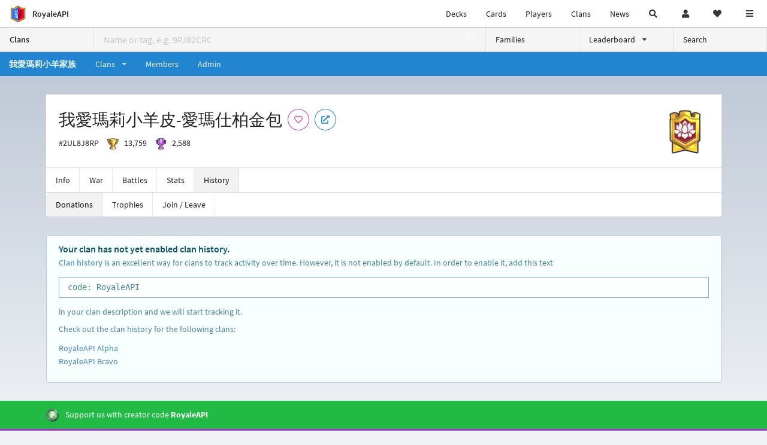

--- FILE ---
content_type: text/css
request_url: https://cdn.royaleapi.com/static/css/crvl_table.css?t=8eb3c66bc
body_size: 71
content:
.player_popup {
    position: absolute;
    width: 100%;
    background-color: #fff;
    z-index: 1;
    top: 0;
    left: 0;
    padding: 1rem;
    border: rgba(0, 0, 0, 0.1);
}

table td {
    white-space: nowrap;
}

tbody tr:hover, tbody tr.inserted_row, #inserted_row {
    background-color: rgba(86, 182, 255, 0.1);
}



td span.hidden {
    display: none;
}

@media only screen and (max-width: 767px) {
    .dataTables_wrapper .ui.grid > .stackable.stackable.row > .column,
    .dataTables_wrapper .ui.stackable.grid > .column.grid > .column,
    .dataTables_wrapper .ui.stackable.grid > .column.row > .column,
    .dataTables_wrapper .ui.stackable.grid > .column:not(.row),
    .dataTables_wrapper .ui.stackable.grid > .row > .column,
    .dataTables_wrapper .ui.stackable.grid > .row > .wide.column,
    .dataTables_wrapper .ui.stackable.grid > .wide.column {
        padding-left: 0 !important;
        padding-right: 0 !important;
    }
}


.dataTables_wrapper .grid .row:first-child {
    display: none;
}

.dataTables_wrapper .grid .row:last-child {
    display: none;
}

.dataTables_paginate {
    display: none;
}

.dataTables_wrapper .grid .row:last-child .column {
    padding: 0 1rem !important;
}

.dataTables_wrapper .row.dt-table {
    margin: 1rem 0;
}


.player_tags {
    display: flex;
    margin-bottom: 1rem;
}

.player_tags > .player_tag {
    padding: 0.2rem 1rem;
    border-radius: 2px;
    border: 1px solid rgba(0, 0, 0, 0.1);
    margin-right: 1rem;
}

--- FILE ---
content_type: application/javascript; charset=UTF-8
request_url: https://royaleapi.com/cdn-cgi/challenge-platform/h/b/scripts/jsd/d251aa49a8a3/main.js?
body_size: 9093
content:
window._cf_chl_opt={AKGCx8:'b'};~function(w6,NY,Nh,Nb,Nl,Nt,Ng,Ne,w0,w2){w6=T,function(k,L,wU,w5,N,O){for(wU={k:348,L:443,N:214,O:197,m:225,Q:447,i:202,a:390,d:293},w5=T,N=k();!![];)try{if(O=parseInt(w5(wU.k))/1+-parseInt(w5(wU.L))/2+parseInt(w5(wU.N))/3+parseInt(w5(wU.O))/4*(-parseInt(w5(wU.m))/5)+parseInt(w5(wU.Q))/6*(-parseInt(w5(wU.i))/7)+parseInt(w5(wU.a))/8+parseInt(w5(wU.d))/9,L===O)break;else N.push(N.shift())}catch(m){N.push(N.shift())}}(c,835842),NY=this||self,Nh=NY[w6(332)],Nb={},Nb[w6(246)]='o',Nb[w6(360)]='s',Nb[w6(263)]='u',Nb[w6(297)]='z',Nb[w6(438)]='n',Nb[w6(251)]='I',Nb[w6(218)]='b',Nl=Nb,NY[w6(335)]=function(L,N,O,Q,O5,O0,wP,wc,i,M,H,A,z,G,Z,O4,D,V){if(O5={k:274,L:283,N:345,O:223,m:415,Q:196,i:211,a:449,d:192,j:203,M:449,H:192,A:412,z:272,n:240,G:331,v:416,Z:414,B:405,X:345,D:264,V:237,f:234,C:364,y:364},O0={k:453,L:448,N:240,O:191,m:204,Q:260},wP={k:432,L:269,N:217,O:446},wc=w6,i={'urHxT':function(B,X){return B<X},'iiDpO':function(B,X){return B+X},'SlDAC':function(B,X){return B+X},'GAPyN':function(B,X){return X===B},'nbasB':function(B,X){return B(X)},'mIYPn':wc(O5.k),'ZayMF':wc(O5.L),'BfLGi':function(B,X){return B+X},'JtGUw':function(B,X){return B+X}},i[wc(O5.N)](null,N)||N===void 0)return Q;for(M=i[wc(O5.O)](No,N),L[wc(O5.m)][wc(O5.Q)]&&(M=M[wc(O5.i)](L[wc(O5.m)][wc(O5.Q)](N))),M=L[wc(O5.a)][wc(O5.d)]&&L[wc(O5.j)]?L[wc(O5.M)][wc(O5.H)](new L[(wc(O5.j))](M)):function(B,wk,X){for(wk=wc,B[wk(O0.k)](),X=0;i[wk(O0.L)](X,B[wk(O0.N)]);B[X]===B[i[wk(O0.O)](X,1)]?B[wk(O0.m)](i[wk(O0.Q)](X,1),1):X+=1);return B}(M),H='nAsAaAb'.split('A'),H=H[wc(O5.A)][wc(O5.z)](H),A=0;A<M[wc(O5.n)];A++)if(wc(O5.G)!==wc(O5.v)){if(z=M[A],G=Np(L,N,z),H(G)){if(i[wc(O5.Z)]===i[wc(O5.Z)])Z=G==='s'&&!L[wc(O5.B)](N[z]),i[wc(O5.X)](i[wc(O5.D)],i[wc(O5.V)](O,z))?j(O+z,G):Z||j(i[wc(O5.f)](O,z),N[z]);else return}else j(O+z,G)}else O4={k:285,L:291,N:398,O:364,m:391},D={'eYBwJ':function(C,K){return C!==K},'ZDiAp':function(C){return C()}},V=Q[wc(O5.C)]||function(){},i[wc(O5.y)]=function(wL){wL=wc,V(),D[wL(O4.k)](V[wL(O4.L)],wL(O4.N))&&(z[wL(O4.O)]=V,D[wL(O4.m)](A))};return Q;function j(B,X,wT){wT=wc,Object[wT(wP.k)][wT(wP.L)][wT(wP.N)](Q,X)||(Q[X]=[]),Q[X][wT(wP.O)](B)}},Nt=w6(399)[w6(232)](';'),Ng=Nt[w6(412)][w6(272)](Nt),NY[w6(319)]=function(L,N,O9,wN,O,m,Q,i,j,M){for(O9={k:216,L:338,N:302,O:216,m:240,Q:359,i:446,a:357},wN=w6,O={},O[wN(O9.k)]=function(H,A){return H<A},O[wN(O9.L)]=function(H,A){return A===H},m=O,Q=Object[wN(O9.N)](N),i=0;m[wN(O9.O)](i,Q[wN(O9.m)]);i++)if(j=Q[i],j==='f'&&(j='N'),L[j]){for(M=0;M<N[Q[i]][wN(O9.m)];m[wN(O9.L)](-1,L[j][wN(O9.Q)](N[Q[i]][M]))&&(Ng(N[Q[i]][M])||L[j][wN(O9.i)]('o.'+N[Q[i]][M])),M++);}else L[j]=N[Q[i]][wN(O9.a)](function(H){return'o.'+H})},Ne=null,w0=NP(),w2=function(mB,mZ,mv,mG,mz,mA,mM,wB,L,N,O,m){return mB={k:201,L:300,N:230,O:304,m:307,Q:259,i:435,a:437,d:352},mZ={k:309,L:255,N:327,O:378,m:327,Q:227,i:337,a:258,d:378,j:310,M:420,H:446,A:209,z:436,n:388,G:327,v:206,Z:257,B:368,X:327,D:378,V:292,f:327,C:370,y:305,K:446,Y:205},mv={k:316,L:240},mG={k:295,L:282,N:385,O:296,m:201},mz={k:445,L:271,N:347,O:421,m:407,Q:426,i:341,a:240,d:305,j:432,M:269,H:217,A:432,z:269,n:217,G:442,v:455,Z:255,B:385,X:386,D:207,V:323,f:232,C:354,y:334,K:392,Y:351,h:279,b:433,l:235,U:400,o:377,g:336,x:222,e:275,I:413,E:248,W:446,R:419,s:257,F:446,S:309,J:378,P:365,c0:419,c1:317,c2:446,c3:337,c4:385,c5:255,c6:454,c7:270,c8:327,c9:287,cc:301,cT:316,ck:446,cL:327,cN:388,cw:432,cO:269,cm:281,cQ:366,ci:257,ca:446,cd:195,cj:226,cM:329,cH:385,cA:245,cz:205,cn:446,cG:362,cv:292,cZ:450},mA={k:321},mM={k:205},wB=w6,L={'kssKl':wB(mB.k),'MZQwz':function(Q,i){return i==Q},'qqcJO':wB(mB.L),'bAyrr':wB(mB.N),'AuXEq':function(Q,i,a,d,j){return Q(i,a,d,j)},'BaQSO':function(Q,i){return Q===i},'yNNDz':function(Q,i){return Q==i},'zjZqO':wB(mB.O),'aRZsy':wB(mB.m),'ETbnk':function(Q,i){return Q>i},'sMOGQ':wB(mB.Q),'TrxkW':wB(mB.i),'IXbhj':function(Q,i){return Q<<i},'sVdTD':function(Q,i){return Q&i},'nOEOk':function(Q,i){return Q(i)},'pyMqP':function(Q,i){return Q<i},'OsuFt':function(Q,i){return Q|i},'EcHBe':function(Q,i){return Q-i},'yjOUd':function(Q,i){return Q(i)},'MdnvN':function(Q,i){return Q|i},'wZHeI':function(Q,i){return Q<<i},'RUdiw':function(Q,i){return Q<<i},'AyHwX':function(Q,i){return i==Q},'ZJiSU':function(Q,i){return Q(i)},'xgmCm':function(Q,i){return i|Q},'isuDQ':function(Q,i){return Q<<i},'foZUa':function(Q,i){return i==Q},'dTFts':function(Q,i){return i&Q},'eNpwJ':function(Q,i){return Q-i},'aaBgn':function(Q,i){return Q===i},'iDdzi':function(Q,i){return i&Q},'QeWgX':function(Q,i){return i*Q},'HjBdG':function(Q,i){return Q(i)},'TqhPN':function(Q,i){return Q(i)},'zRkTl':function(Q,i){return Q>i},'lpfzQ':function(Q,i){return i==Q},'ntoLM':function(Q,i){return i!=Q},'kNqTQ':function(Q,i){return Q-i},'TCJvl':function(Q,i){return i===Q}},N=String[wB(mB.a)],O={'h':function(Q,mj,wu){return mj={k:349,L:305},wu=wB,L[wu(mM.k)](null,Q)?'':O.g(Q,6,function(i,wq){return wq=wu,L[wq(mj.k)][wq(mj.L)](i)})},'g':function(Q,i,j,wX,M,H,A,z,G,Z,B,X,D,V,C,y,K,Y,x,I,E,W,R,s,F,U){if(wX=wB,M={'akoZD':L[wX(mz.k)],'tKGwR':wX(mz.L),'ykVXh':function(o,x,I,E,W){return o(x,I,E,W)},'ymonT':wX(mz.N),'CJDvt':function(o,x,I,E,W,wD){return wD=wX,L[wD(mA.k)](o,x,I,E,W)},'PBvfy':wX(mz.O)},L[wX(mz.m)](wX(mz.Q),wX(mz.Q))){if(L[wX(mz.i)](null,Q))return'';for(A={},z={},G='',Z=2,B=3,X=2,D=[],V=0,C=0,y=0;y<Q[wX(mz.a)];y+=1)if(K=Q[wX(mz.d)](y),Object[wX(mz.j)][wX(mz.M)][wX(mz.H)](A,K)||(A[K]=B++,z[K]=!0),Y=G+K,Object[wX(mz.A)][wX(mz.z)][wX(mz.n)](A,Y))G=Y;else{if(Object[wX(mz.A)][wX(mz.M)][wX(mz.H)](z,G)){if(L[wX(mz.G)]!==L[wX(mz.v)]){if(L[wX(mz.Z)](256,G[wX(mz.B)](0))){if(L[wX(mz.X)]===L[wX(mz.D)])try{for(x=M[wX(mz.V)][wX(mz.f)]('|'),I=0;!![];){switch(x[I++]){case'0':E=R[wX(mz.C)];continue;case'1':return W={},W.r=s,W.e=null,W;case'2':R=A[wX(mz.y)](wX(mz.K));continue;case'3':Z[wX(mz.Y)][wX(mz.h)](R);continue;case'4':s=N(E,R[M[wX(mz.b)]],'d.',s);continue;case'5':s=M[wX(mz.l)](G,E,E[M[wX(mz.U)]]||E[wX(mz.o)],'n.',s);continue;case'6':s=M[wX(mz.g)](Z,E,E,'',s);continue;case'7':z[wX(mz.Y)][wX(mz.x)](R);continue;case'8':s={};continue;case'9':R[wX(mz.e)]=wX(mz.I);continue;case'10':R[wX(mz.E)]='-1';continue}break}}catch(S){return F={},F.r={},F.e=S,F}else{for(H=0;H<X;V<<=1,L[wX(mz.i)](C,i-1)?(C=0,D[wX(mz.W)](j(V)),V=0):C++,H++);for(U=G[wX(mz.B)](0),H=0;8>H;V=L[wX(mz.R)](V,1)|L[wX(mz.s)](U,1),i-1==C?(C=0,D[wX(mz.F)](L[wX(mz.S)](j,V)),V=0):C++,U>>=1,H++);}}else{for(U=1,H=0;L[wX(mz.J)](H,X);V=L[wX(mz.P)](L[wX(mz.c0)](V,1),U),C==L[wX(mz.c1)](i,1)?(C=0,D[wX(mz.c2)](L[wX(mz.c3)](j,V)),V=0):C++,U=0,H++);for(U=G[wX(mz.c4)](0),H=0;L[wX(mz.c5)](16,H);V=L[wX(mz.c6)](L[wX(mz.c7)](V,1),1.27&U),C==i-1?(C=0,D[wX(mz.F)](j(V)),V=0):C++,U>>=1,H++);}Z--,L[wX(mz.i)](0,Z)&&(Z=Math[wX(mz.c8)](2,X),X++),delete z[G]}else L(M[wX(mz.c9)])}else for(U=A[G],H=0;H<X;V=L[wX(mz.cc)](V,1)|U&1,L[wX(mz.cT)](C,i-1)?(C=0,D[wX(mz.ck)](j(V)),V=0):C++,U>>=1,H++);G=(Z--,Z==0&&(Z=Math[wX(mz.cL)](2,X),X++),A[Y]=B++,L[wX(mz.cN)](String,K))}if(''!==G){if(Object[wX(mz.cw)][wX(mz.cO)][wX(mz.n)](z,G)){if(L[wX(mz.Z)](256,G[wX(mz.c4)](0))){for(H=0;H<X;V<<=1,C==i-1?(C=0,D[wX(mz.W)](j(V)),V=0):C++,H++);for(U=G[wX(mz.c4)](0),H=0;8>H;V=L[wX(mz.cm)](L[wX(mz.cQ)](V,1),L[wX(mz.ci)](U,1)),i-1==C?(C=0,D[wX(mz.ca)](j(V)),V=0):C++,U>>=1,H++);}else if(wX(mz.cd)===wX(mz.cj))return;else{for(U=1,H=0;H<X;V=V<<1|U,L[wX(mz.cM)](C,i-1)?(C=0,D[wX(mz.ca)](j(V)),V=0):C++,U=0,H++);for(U=G[wX(mz.cH)](0),H=0;16>H;V=V<<1|L[wX(mz.cA)](U,1),C==i-1?(C=0,D[wX(mz.ck)](j(V)),V=0):C++,U>>=1,H++);}Z--,Z==0&&(Z=Math[wX(mz.c8)](2,X),X++),delete z[G]}else for(U=A[G],H=0;H<X;V=V<<1.84|L[wX(mz.s)](U,1),C==i-1?(C=0,D[wX(mz.F)](j(V)),V=0):C++,U>>=1,H++);Z--,Z==0&&X++}for(U=2,H=0;H<X;V=U&1.33|V<<1,L[wX(mz.cz)](C,i-1)?(C=0,D[wX(mz.cn)](j(V)),V=0):C++,U>>=1,H++);for(;;)if(V<<=1,C==L[wX(mz.cG)](i,1)){D[wX(mz.W)](j(V));break}else C++;return D[wX(mz.cv)]('')}else L(L[wX(mz.cZ)])},'j':function(Q,wV){return wV=wB,L[wV(mv.k)](null,Q)?'':Q==''?null:O.i(Q[wV(mv.L)],32768,function(i,wr,mn,d,j){return(wr=wV,L[wr(mG.k)](wr(mG.L),wr(mG.L)))?Q[wr(mG.N)](i):(mn={k:296,L:305},d={},d[wr(mG.O)]=wr(mG.m),j=d,O==null?'':m.g(Q,6,function(M,wf){return wf=wr,j[wf(mn.k)][wf(mn.L)](M)}))})},'i':function(Q,i,j,wC,M,H,A,z,G,Z,B,X,D,V,C,y,Y,K){for(wC=wB,M=[],H=4,A=4,z=3,G=[],X=L[wC(mZ.k)](j,0),D=i,V=1,Z=0;L[wC(mZ.L)](3,Z);M[Z]=Z,Z+=1);for(C=0,y=Math[wC(mZ.N)](2,2),B=1;y!=B;K=X&D,D>>=1,D==0&&(D=i,X=j(V++)),C|=(L[wC(mZ.O)](0,K)?1:0)*B,B<<=1);switch(C){case 0:for(C=0,y=Math[wC(mZ.m)](2,8),B=1;B!=y;K=L[wC(mZ.Q)](X,D),D>>=1,D==0&&(D=i,X=L[wC(mZ.i)](j,V++)),C|=L[wC(mZ.a)](L[wC(mZ.d)](0,K)?1:0,B),B<<=1);Y=N(C);break;case 1:for(C=0,y=Math[wC(mZ.N)](2,16),B=1;y!=B;K=X&D,D>>=1,D==0&&(D=i,X=L[wC(mZ.j)](j,V++)),C|=L[wC(mZ.a)](0<K?1:0,B),B<<=1);Y=L[wC(mZ.M)](N,C);break;case 2:return''}for(Z=M[3]=Y,G[wC(mZ.H)](Y);;){if(L[wC(mZ.A)](V,Q))return'';for(C=0,y=Math[wC(mZ.N)](2,z),B=1;B!=y;K=X&D,D>>=1,L[wC(mZ.z)](0,D)&&(D=i,X=L[wC(mZ.n)](j,V++)),C|=B*(0<K?1:0),B<<=1);switch(Y=C){case 0:for(C=0,y=Math[wC(mZ.G)](2,8),B=1;L[wC(mZ.v)](B,y);K=L[wC(mZ.Z)](X,D),D>>=1,0==D&&(D=i,X=j(V++)),C|=B*(0<K?1:0),B<<=1);M[A++]=N(C),Y=L[wC(mZ.B)](A,1),H--;break;case 1:for(C=0,y=Math[wC(mZ.X)](2,16),B=1;B!=y;K=D&X,D>>=1,0==D&&(D=i,X=j(V++)),C|=(L[wC(mZ.D)](0,K)?1:0)*B,B<<=1);M[A++]=N(C),Y=A-1,H--;break;case 2:return G[wC(mZ.V)]('')}if(H==0&&(H=Math[wC(mZ.f)](2,z),z++),M[Y])Y=M[Y];else if(L[wC(mZ.C)](Y,A))Y=Z+Z[wC(mZ.y)](0);else return null;G[wC(mZ.K)](Y),M[A++]=Z+Y[wC(mZ.y)](0),H--,Z=Y,L[wC(mZ.Y)](0,H)&&(H=Math[wC(mZ.X)](2,z),z++)}}},m={},m[wB(mB.d)]=O.h,m}(),w3();function NR(OA,OH,wa,k,L){if(OA={k:262,L:290},OH={k:451},wa=w6,k={'KCCkm':function(N){return N()},'dKdAa':function(N,O){return N(O)},'sGGpq':function(N,O,m){return N(O,m)}},L=NE(),null===L)return;Ne=(Ne&&k[wa(OA.k)](clearTimeout,Ne),k[wa(OA.L)](setTimeout,function(wd){wd=wa,k[wd(OH.k)](NI)},1e3*L))}function No(L,wI,w9,N,O,m){for(wI={k:440,L:440,N:211,O:302,m:276},w9=w6,N={},N[w9(wI.k)]=function(Q,i){return i!==Q},O=N,m=[];O[w9(wI.L)](null,L);m=m[w9(wI.N)](Object[w9(wI.O)](L)),L=Object[w9(wI.m)](L));return m}function Nx(OL,ww,N,j,O,m,Q,i,a){N=(OL={k:210,L:392,N:377,O:382,m:382,Q:405,i:452,a:283,d:224,j:334,M:344,H:275,A:413,z:248,n:351,G:222,v:354,Z:373,B:373,X:347,D:249,V:271,f:351,C:279},ww=w6,{'cnptq':function(d,j){return d===j},'SRDrr':function(d,j,M){return d(j,M)},'ZDCeK':ww(OL.k),'jQfxu':ww(OL.L),'yjufX':function(d,j,M,H,A){return d(j,M,H,A)},'qgMIc':ww(OL.N)});try{if(N[ww(OL.O)]!==N[ww(OL.m)])j=G==='s'&&!j[ww(OL.Q)](Z[B]),N[ww(OL.i)](ww(OL.a),X+D)?N[ww(OL.d)](V,f+C,y):j||K(Y+h,b[l]);else return O=Nh[ww(OL.j)](N[ww(OL.M)]),O[ww(OL.H)]=ww(OL.A),O[ww(OL.z)]='-1',Nh[ww(OL.n)][ww(OL.G)](O),m=O[ww(OL.v)],Q={},Q=N[ww(OL.Z)](pRIb1,m,m,'',Q),Q=N[ww(OL.B)](pRIb1,m,m[ww(OL.X)]||m[N[ww(OL.D)]],'n.',Q),Q=pRIb1(m,O[ww(OL.V)],'d.',Q),Nh[ww(OL.f)][ww(OL.C)](O),i={},i.r=Q,i.e=null,i}catch(j){return a={},a.r={},a.e=j,a}}function w4(O,m,mb,wl,Q,i,a,d){if(mb={k:380,L:393,N:286,O:372,m:444,Q:322,i:250,a:355,d:194,j:294,M:250,H:409,A:193},wl=w6,Q={},Q[wl(mb.k)]=wl(mb.L),Q[wl(mb.N)]=wl(mb.O),i=Q,!O[wl(mb.m)])return;m===wl(mb.O)?(a={},a[wl(mb.Q)]=i[wl(mb.k)],a[wl(mb.i)]=O.r,a[wl(mb.a)]=i[wl(mb.N)],NY[wl(mb.d)][wl(mb.j)](a,'*')):(d={},d[wl(mb.Q)]=wl(mb.L),d[wl(mb.M)]=O.r,d[wl(mb.a)]=wl(mb.H),d[wl(mb.A)]=m,NY[wl(mb.d)][wl(mb.j)](d,'*'))}function NW(Oa,wi,L,N){return Oa={k:441,L:441},wi=w6,L={},L[wi(Oa.k)]=function(O,m){return O!==m},N=L,N[wi(Oa.L)](NE(),null)}function w1(m,Q,Ox,wZ,i,a,X,D,V,f,C,d,j,M,H,A,z,n,G,v,Z){if(Ox={k:265,L:406,N:361,O:394,m:253,Q:375,i:402,a:200,d:361,j:253,M:374,H:232,A:213,z:430,n:333,G:339,v:308,Z:308,B:242,X:314,D:326,V:322,f:278,C:422,y:352,K:387,Y:418,h:254,b:389,l:427,U:383,o:383,g:425,x:425,e:303,I:381,E:418,W:190,R:247,s:215,F:300,S:369,J:266,P:312,c0:211,c1:302,c2:276},wZ=w6,i={},i[wZ(Ox.k)]=function(B,X){return B/X},i[wZ(Ox.L)]=function(B,X){return B-X},i[wZ(Ox.N)]=function(B,X){return B!==X},i[wZ(Ox.O)]=wZ(Ox.m),i[wZ(Ox.Q)]=function(B,X){return B+X},i[wZ(Ox.i)]=wZ(Ox.a),a=i,!Ns(0)){if(a[wZ(Ox.d)](wZ(Ox.j),a[wZ(Ox.O)])){for(X=wZ(Ox.M)[wZ(Ox.H)]('|'),D=0;!![];){switch(X[D++]){case'0':V=G();continue;case'1':f=m[wZ(Ox.A)](a[wZ(Ox.k)](Q[wZ(Ox.z)](),1e3));continue;case'2':C=3600;continue;case'3':if(a[wZ(Ox.L)](f,V)>C)return![];continue;case'4':return!![]}break}}else return![]}j=(d={},d[wZ(Ox.n)]=m,d[wZ(Ox.G)]=Q,d);try{if(wZ(Ox.v)===wZ(Ox.Z)){for(M=wZ(Ox.B)[wZ(Ox.H)]('|'),H=0;!![];){switch(M[H++]){case'0':A={},A[wZ(Ox.X)]=j,A[wZ(Ox.D)]=v,A[wZ(Ox.V)]=wZ(Ox.f),z[wZ(Ox.C)](w2[wZ(Ox.y)](A));continue;case'1':z=new NY[(wZ(Ox.K))]();continue;case'2':n=a[wZ(Ox.Q)](a[wZ(Ox.i)]+NY[wZ(Ox.Y)][wZ(Ox.h)]+wZ(Ox.b)+Z.r,wZ(Ox.l));continue;case'3':v=(G={},G[wZ(Ox.U)]=NY[wZ(Ox.Y)][wZ(Ox.o)],G[wZ(Ox.g)]=NY[wZ(Ox.Y)][wZ(Ox.x)],G[wZ(Ox.e)]=NY[wZ(Ox.Y)][wZ(Ox.e)],G[wZ(Ox.I)]=NY[wZ(Ox.E)][wZ(Ox.W)],G[wZ(Ox.R)]=w0,G);continue;case'4':z[wZ(Ox.s)]=function(){};continue;case'5':z[wZ(Ox.F)]=2500;continue;case'6':Z=NY[wZ(Ox.S)];continue;case'7':z[wZ(Ox.J)](wZ(Ox.P),n);continue}break}}else{for(D=[];a[wZ(Ox.N)](null,i);D=D[wZ(Ox.c0)](D[wZ(Ox.c1)](d)),j=M[wZ(Ox.c2)](H));return D}}catch(D){}}function NP(Ol,wv){return Ol={k:395},wv=w6,crypto&&crypto[wv(Ol.k)]?crypto[wv(Ol.k)]():''}function NU(k,L,wp,w7){return wp={k:228,L:228,N:432,O:353,m:217,Q:359,i:320},w7=w6,L instanceof k[w7(wp.k)]&&0<k[w7(wp.L)][w7(wp.N)][w7(wp.O)][w7(wp.m)](L)[w7(wp.Q)](w7(wp.i))}function NI(k,Om,OO,wm,L,N){Om={k:315,L:431},OO={k:401,L:429},wm=w6,L={'leUlH':function(O,m){return O(m)},'LlQsN':function(O,m,Q){return O(m,Q)}},N=Nx(),NJ(N.r,function(O,wO){wO=T,typeof k===wO(OO.k)&&L[wO(OO.L)](k,O),NR()}),N.e&&L[wm(Om.k)](w1,wm(Om.L),N.e)}function NJ(k,L,Ob,Oh,OY,OK,wA,N,O,m,Q){Ob={k:311,L:283,N:219,O:421,m:298,Q:369,i:273,a:418,d:387,j:266,M:312,H:376,A:200,z:418,n:254,G:350,v:444,Z:300,B:215,X:198,D:256,V:330,f:358,C:379,y:358,K:444,Y:422,h:352,b:233},Oh={k:410,L:267},OY={k:238,L:219,N:439,O:372,m:288,Q:239,i:405,a:221,d:284,j:434,M:376,H:376,A:410,z:277,n:238},OK={k:280,L:208,N:244,O:241,m:300},wA=w6,N={'XdAaJ':function(i,a){return i<a},'Qprah':wA(Ob.k),'dNiaA':function(i,a,d,j){return i(a,d,j)},'EjCXP':function(i,a){return i===a},'shgVm':function(i,a){return a===i},'fJECC':wA(Ob.L),'SJUkL':function(i,a,d){return i(a,d)},'OfLMk':function(i,a){return i+a},'meZko':wA(Ob.N),'TsyZW':function(i,a){return i(a)},'rIysP':wA(Ob.O),'eZZLw':wA(Ob.m),'faVAx':function(i){return i()}},O=NY[wA(Ob.Q)],console[wA(Ob.i)](NY[wA(Ob.a)]),m=new NY[(wA(Ob.d))](),m[wA(Ob.j)](wA(Ob.M),N[wA(Ob.H)](wA(Ob.A)+NY[wA(Ob.z)][wA(Ob.n)],N[wA(Ob.G)])+O.r),O[wA(Ob.v)]&&(m[wA(Ob.Z)]=5e3,m[wA(Ob.B)]=function(wz){if(wz=wA,wz(OK.k)===N[wz(OK.L)])return N[wz(OK.N)](N[wz(OK.O)](),O);else L(wz(OK.m))}),m[wA(Ob.X)]=function(wn,a,d,j){(wn=wA,m[wn(OY.k)]>=200&&m[wn(OY.k)]<300)?wn(OY.L)===N[wn(OY.N)]?L(wn(OY.O)):(a=j[Z],d=N[wn(OY.m)](B,X,D,a),V(d))?(j=N[wn(OY.Q)]('s',d)&&!g[wn(OY.i)](x[a]),N[wn(OY.a)](N[wn(OY.d)],e+a)?N[wn(OY.j)](I,E+a,d):j||W(N[wn(OY.M)](R,a),s[a])):N[wn(OY.j)](U,N[wn(OY.H)](o,a),d):N[wn(OY.A)](L,wn(OY.z)+m[wn(OY.n)])},m[wA(Ob.D)]=function(wG){wG=wA,N[wG(Oh.k)](L,N[wG(Oh.L)])},Q={'t':N[wA(Ob.V)](NF),'lhr':Nh[wA(Ob.f)]&&Nh[wA(Ob.f)][wA(Ob.C)]?Nh[wA(Ob.y)][wA(Ob.C)]:'','api':O[wA(Ob.K)]?!![]:![],'c':NW(),'payload':k},m[wA(Ob.Y)](w2[wA(Ob.h)](JSON[wA(Ob.b)](Q)))}function NS(Ou,wH,k,L,N,O,Q){return Ou={k:325,L:252,N:299,O:213,m:384,Q:430,i:261,a:417,d:199,j:404},wH=w6,k={'TExZL':function(m){return m()},'JGhcl':function(m,Q){return m/Q},'ehlVR':function(m,Q){return m>Q},'NaiAW':function(m,Q){return Q===m},'qWUBH':wH(Ou.k),'DLVBy':wH(Ou.L)},L=3600,N=k[wH(Ou.N)](NF),O=Math[wH(Ou.O)](k[wH(Ou.m)](Date[wH(Ou.Q)](),1e3)),k[wH(Ou.i)](O-N,L)?k[wH(Ou.a)](k[wH(Ou.d)],k[wH(Ou.j)])?(Q={},Q.r={},Q.e=L,Q):![]:!![]}function w3(mh,mY,my,wy,k,L,N,O,m){if(mh={k:236,L:396,N:398,O:343,m:371,Q:369,i:291,a:411,d:318,j:342,M:446,H:367,A:385,z:340,n:328,G:346,v:364,Z:364},mY={k:291,L:398,N:364},my={k:403,L:397,N:408,O:289,m:363},wy=w6,k={'KBJMZ':function(Q,i){return i&Q},'jCqal':function(Q,i){return Q<i},'JbqSl':wy(mh.k),'eiFEL':wy(mh.L),'ZQIcz':function(Q,i){return Q(i)},'aVNnW':wy(mh.N),'hwxjf':wy(mh.O),'PMiNm':function(Q){return Q()},'RTRUo':wy(mh.m)},L=NY[wy(mh.Q)],!L)return;if(!NS())return;if(N=![],O=function(mf,mV,wh,Q,a){if(mf={k:342},mV={k:306},wh=wy,Q={'amqep':function(i,a,wK){return wK=T,k[wK(mV.k)](i,a)},'vESeW':function(i,a){return i(a)},'Kbeik':function(i,a,wY){return wY=T,k[wY(mf.k)](i,a)}},k[wh(my.k)]!==k[wh(my.L)]){if(!N){if(N=!![],!NS())return;NI(function(i){w4(L,i)})}}else a=Q[wh(my.N)](A,z),n>>=1,0==G&&(v=Z,B=Q[wh(my.O)](X,D++)),V|=(Q[wh(my.m)](0,a)?1:0)*f,C<<=1},Nh[wy(mh.i)]!==k[wy(mh.a)]){if(k[wy(mh.d)]!==k[wy(mh.d)]){for(e=1,I=0;k[wy(mh.j)](E,W);s=F<<1.61|S,P-1==J?(c0=0,c1[wy(mh.M)](k[wy(mh.H)](c2,c3)),c4=0):c5++,c6=0,R++);for(c7=c8[wy(mh.A)](0),c9=0;16>cc;ck=cL<<1.83|1&cN,cw==cO-1?(cm=0,cQ[wy(mh.M)](ci(ca)),cd=0):cj++,cM>>=1,cT++);}else k[wy(mh.z)](O)}else NY[wy(mh.n)]?Nh[wy(mh.n)](k[wy(mh.G)],O):(m=Nh[wy(mh.v)]||function(){},Nh[wy(mh.Z)]=function(wb){wb=wy,m(),Nh[wb(mY.k)]!==wb(mY.L)&&(Nh[wb(mY.N)]=m,O())})}function NF(On,wM,k){return On={k:369,L:213},wM=w6,k=NY[wM(On.k)],Math[wM(On.L)](+atob(k.t))}function NE(OQ,wQ,L,N,O,m){if(OQ={k:212,L:371,N:268,O:324,m:356,Q:231,i:424,a:438,d:369,j:268,M:356,H:328,A:212,z:424},wQ=w6,L={},L[wQ(OQ.k)]=wQ(OQ.L),L[wQ(OQ.N)]=wQ(OQ.O),L[wQ(OQ.m)]=wQ(OQ.Q),L[wQ(OQ.i)]=wQ(OQ.a),N=L,O=NY[wQ(OQ.d)],!O){if(N[wQ(OQ.j)]===N[wQ(OQ.M)])N[wQ(OQ.H)](N[wQ(OQ.A)],O);else return null}return m=O.i,typeof m!==N[wQ(OQ.z)]||m<30?null:m}function Np(L,N,O,wx,w8,m,Q,i,j,M,H){for(wx={k:229,L:313,N:246,O:220,m:243,Q:232,i:229,a:449,d:401,j:423,M:423,H:428},w8=w6,m={},m[w8(wx.k)]=function(A,z){return A===z},m[w8(wx.L)]=w8(wx.N),m[w8(wx.O)]=function(A,z){return A==z},Q=m,i=w8(wx.m)[w8(wx.Q)]('|'),j=0;!![];){switch(i[j++]){case'0':try{H=N[O]}catch(A){return'i'}continue;case'1':M=typeof H;continue;case'2':if(Q[w8(wx.i)](H,L[w8(wx.a)]))return'D';continue;case'3':if(H===!1)return'F';continue;case'4':if(Q[w8(wx.L)]==typeof H)try{if(w8(wx.d)==typeof H[w8(wx.j)])return H[w8(wx.M)](function(){}),'p'}catch(z){}continue;case'5':if(H===!0)return'T';continue;case'6':continue;case'7':return w8(wx.d)==M?NU(L,H)?'N':'f':Nl[M]||'?';case'8':if(L[w8(wx.a)][w8(wx.H)](H))return'a';continue;case'9':if(Q[w8(wx.O)](null,H))return H===void 0?'u':'x';continue}break}}function c(ml){return ml='error on cf_chl_props,prototype,tKGwR,SJUkL,UzQJD,lpfzQ,fromCharCode,number,meZko,ZOqgQ,MWmgW,zjZqO,2272696pjpEdk,api,bAyrr,push,130602buIwAL,urHxT,Array,qqcJO,KCCkm,cnptq,sort,MdnvN,aRZsy,aUjz8,iiDpO,from,detail,parent,uHorE,getOwnPropertyNames,58344XKCAEs,onload,qWUBH,/cdn-cgi/challenge-platform/h/,wedC1IsrN6kRjSfPXvcBqUEtDJFAOb9yu7-hG3Wn2aQ8loK5M0Hxp$zmVTg4+LYiZ,49lWWxtJ,Set,splice,MZQwz,ntoLM,TrxkW,Qprah,zRkTl,qRqYB,concat,iRSNg,floor,4462911nuoXBD,ontimeout,gPCDp,call,boolean,HriZE,ulfRt,shgVm,appendChild,nbasB,SRDrr,70wkGOyP,rHFsZ,iDdzi,Function,TySIA,2|9|10|7|0|8|6|5|4|3|1,rBqwt,split,stringify,JtGUw,ykVXh,TOtQl,BfLGi,status,EjCXP,length,random,6|2|1|7|5|4|3|0,6|0|9|4|8|2|5|3|1|7,XdAaJ,dTFts,object,JBxy9,tabIndex,qgMIc,sid,bigint,CmXzH,mnvSg,AKGCx8,ETbnk,onerror,sVdTD,QeWgX,ZCRkJ,SlDAC,ehlVR,dKdAa,undefined,ZayMF,CMYqq,open,rIysP,daPuN,hasOwnProperty,wZHeI,contentDocument,bind,log,TcFaj,style,getPrototypeOf,http-code:,jsd,removeChild,qgOAt,xgmCm,nWCdb,d.cookie,fJECC,eYBwJ,UBUcJ,PBvfy,dNiaA,vESeW,sGGpq,readyState,join,3862134UduSuy,postMessage,aaBgn,mrWEo,symbol,/jsd/oneshot/d251aa49a8a3/0.044289571610945204:1768759999:R7hTX-_VeFI0lFrhko2aO8VachjtgrXJ2LmhP-_EiSA/,TExZL,timeout,RUdiw,keys,LRmiB4,FoJUN,charAt,KBJMZ,auBKV,SrVkX,nOEOk,HjBdG,mNUuP,POST,TaSJa,errorInfoObject,LlQsN,AyHwX,EcHBe,hwxjf,rxvNi8,[native code],AuXEq,source,akoZD,wChoR,aRtEB,chctx,pow,addEventListener,foZUa,faVAx,nSvNt,document,AdeF3,createElement,pRIb1,CJDvt,yjOUd,jwNYq,TYlZ6,PMiNm,yNNDz,jCqal,jXdEy,jQfxu,GAPyN,RTRUo,clientInformation,19907EjsbYw,kssKl,eZZLw,body,bGYL,toString,contentWindow,event,KWkDw,map,location,indexOf,string,CsaQV,eNpwJ,Kbeik,onreadystatechange,OsuFt,isuDQ,ZQIcz,kNqTQ,__CF$cv$params,TCJvl,DOMContentLoaded,success,yjufX,2|0|1|3|4,drgWw,OfLMk,navigator,pyMqP,href,ZwGhA,pkLOA2,ZDCeK,CnwA5,JGhcl,charCodeAt,sMOGQ,XMLHttpRequest,ZJiSU,/b/ov1/0.044289571610945204:1768759999:R7hTX-_VeFI0lFrhko2aO8VachjtgrXJ2LmhP-_EiSA/,3136744YqkKfj,ZDiAp,iframe,cloudflare-invisible,mWObI,randomUUID,JhpFL,eiFEL,loading,_cf_chl_opt;JJgc4;PJAn2;kJOnV9;IWJi4;OHeaY1;DqMg0;FKmRv9;LpvFx1;cAdz2;PqBHf2;nFZCC5;ddwW5;pRIb1;rxvNi8;RrrrA2;erHi9,ymonT,function,iQEwc,JbqSl,DLVBy,isNaN,BWolq,BaQSO,amqep,error,TsyZW,aVNnW,includes,display: none,mIYPn,Object,xmOqE,NaiAW,_cf_chl_opt,IXbhj,TqhPN,xhr-error,send,catch,nWQpZ,SSTpq3,ccqdn,/invisible/jsd,isArray,leUlH,now'.split(','),c=function(){return ml},c()}function T(k,L,N,w){return k=k-190,N=c(),w=N[k],w}function Ns(k,Oz,wj){return Oz={k:241},wj=w6,Math[wj(Oz.k)]()<k}}()